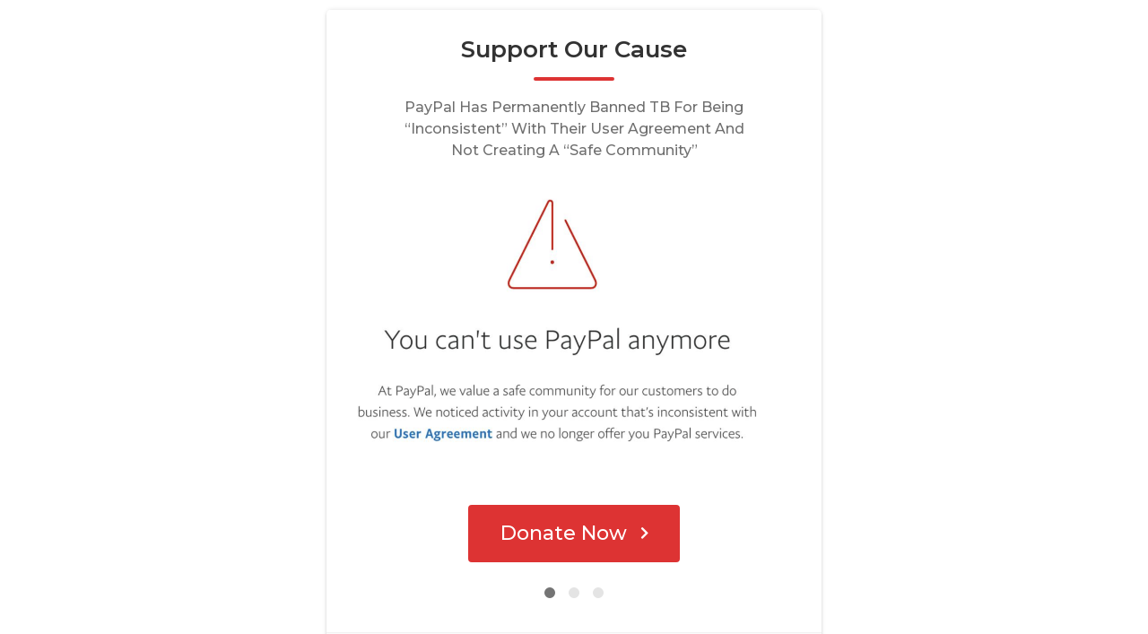

--- FILE ---
content_type: text/html; charset=UTF-8
request_url: https://turtleboysports.com/give/donation-form-2?giveDonationFormInIframe=1&replytocom=453077
body_size: 6148
content:
		<!DOCTYPE html>
		<html lang="en-US">
			<head>
				<meta charset="utf-8">
				<meta name="viewport" content="width=device-width, initial-scale=1.0">
				<title>Donation Form</title>
				<style type="text/css" media="all">
.wpautoterms-footer{background-color:#ffffff;text-align:center;}
.wpautoterms-footer a{color:#000000;font-family:Arial, sans-serif;font-size:14px;}
.wpautoterms-footer .separator{color:#cccccc;font-family:Arial, sans-serif;font-size:14px;}</style>
<link rel='stylesheet' id='give-styles-css' href='https://turtleboysports.com/wp-content/plugins/give/assets/dist/css/give.css?ver=2.10.4' type='text/css' media='all' />
<link rel='stylesheet' id='give-google-font-montserrat-css' href='https://fonts.googleapis.com/css?family=Montserrat%3A100%2C100i%2C200%2C200i%2C300%2C300i%2C400%2C400i%2C500%2C500i%2C600%2C600i%2C700%2C700i%2C800%2C800i%2C900%2C900i&#038;display=swap&#038;ver=2.10.4' type='text/css' media='all' />
<link rel='stylesheet' id='give-sequoia-template-css-css' href='https://turtleboysports.com/wp-content/plugins/give/assets/dist/css/give-sequoia-template.css?ver=2.10.4' type='text/css' media='all' />
<style id='give-sequoia-template-css-inline-css' type='text/css'>

			.seperator {
				background: #dd3333 !important;
			}
			.give-btn {
				border: 2px solid #dd3333 !important;
				background: #dd3333 !important;
			}
			.give-btn:hover {
				background: #dd3333 !important;
			}
			.give-btn:focus {
				box-shadow: 0 0 8px #dd3333;
			}
			.payment .give-gateway-option-selected:focus-within .give-gateway-option::before,
			.choose-amount .give-total-wrap .give-donation-amount:focus-within {
				border-color: #dd3333 !important;
			}
			.give-donation-level-btn {
				border: 2px solid #dd3333 !important;
			}
			.give-donation-level-btn.give-default-level {
				color: #dd3333 !important;
				background: #fff !important;
				transition: background 0.2s ease, color 0.2s ease;
			}
			.give-donation-level-btn.give-default-level:hover {
				color: #dd3333 !important; background: #fff !important;
			}
			.give-input:focus, .give-select:focus {
				border: 1px solid #dd3333 !important;
			}
			.checkmark {
				border-color: #dd3333 !important;
				color: #dd3333 !important;
			}
			input[type='radio'] + label::after {
				background: #dd3333 !important;
			}
			input[type='radio']:focus + label::before {
				border-color: #dd3333;
			}
			a {
				color: #dd3333;
			}
			.give-square-cc-fields:focus,
			.give-stripe-cc-field:focus,
			.give-stripe-single-cc-field-wrap:focus,
			form[id*="give-form"] .form-row textarea:focus,
			form[id*="give-form"] .form-row textarea.required:focus,
			form[id*="give-form"] .form-row input:focus,
			form[id*="give-form"] .form-row input.required:focus,
			#give-recurring-form .form-row textarea:focus,
			#give-recurring-form .form-row textarea.required:focus,
			#give-recurring-form .form-row input:focus,
			#give-recurring-form .form-row input.required:focus,
			form.give-form .form-row textarea:focus,
			form.give-form .form-row textarea.required:focus,
			form.give-form .form-row input:focus,
			form.give-form .form-row input.required:focus,
			.form-row select, #give-recurring-form .form-row select:focus,
			form.give-form .form-row select:focus,
			.form-row select.required:focus,
			#give-recurring-form .form-row select.required:focus,
			form.give-form .form-row select.required:focus, .give-select:focus,
			 .give-input-field-wrapper.has-focus{
				border-color: #dd3333 !important;
			}
			
			.payment [id*='give-create-account-wrap-'] label::after {
				background-image: url("data:image/svg+xml,%3Csvg width='15' height='11' viewBox='0 0 15 11' fill='none' xmlns='http://www.w3.org/2000/svg'%3E%3Cpath d='M5.73047 10.7812C6.00391 11.0547 6.46875 11.0547 6.74219 10.7812L14.7812 2.74219C15.0547 2.46875 15.0547 2.00391 14.7812 1.73047L13.7969 0.746094C13.5234 0.472656 13.0859 0.472656 12.8125 0.746094L6.25 7.30859L3.16016 4.24609C2.88672 3.97266 2.44922 3.97266 2.17578 4.24609L1.19141 5.23047C0.917969 5.50391 0.917969 5.96875 1.19141 6.24219L5.73047 10.7812Z' fill='%23dd3333'/%3E%3C/svg%3E%0A");
			}
			#give_terms_agreement:hover,
			#give_terms_agreement:focus-within,
			#give_terms_agreement.active {
				border: 1px solid #dd3333 !important;
			}
			#give_terms_agreement input[type='checkbox']:focus + label::before {
				border-color: #dd3333;
			}
			#give_terms_agreement input[type='checkbox'] + label::after {
				background-image: url("data:image/svg+xml,%3Csvg width='15' height='11' viewBox='0 0 15 11' fill='none' xmlns='http://www.w3.org/2000/svg'%3E%3Cpath d='M5.73047 10.7812C6.00391 11.0547 6.46875 11.0547 6.74219 10.7812L14.7812 2.74219C15.0547 2.46875 15.0547 2.00391 14.7812 1.73047L13.7969 0.746094C13.5234 0.472656 13.0859 0.472656 12.8125 0.746094L6.25 7.30859L3.16016 4.24609C2.88672 3.97266 2.44922 3.97266 2.17578 4.24609L1.19141 5.23047C0.917969 5.50391 0.917969 5.96875 1.19141 6.24219L5.73047 10.7812Z' fill='%23dd3333'/%3E%3C/svg%3E%0A") !important;
			}
			#give-anonymous-donation-wrap label::after {
				background-image: url("data:image/svg+xml,%3Csvg width='15' height='11' viewBox='0 0 15 11' fill='none' xmlns='http://www.w3.org/2000/svg'%3E%3Cpath d='M5.73047 10.7812C6.00391 11.0547 6.46875 11.0547 6.74219 10.7812L14.7812 2.74219C15.0547 2.46875 15.0547 2.00391 14.7812 1.73047L13.7969 0.746094C13.5234 0.472656 13.0859 0.472656 12.8125 0.746094L6.25 7.30859L3.16016 4.24609C2.88672 3.97266 2.44922 3.97266 2.17578 4.24609L1.19141 5.23047C0.917969 5.50391 0.917969 5.96875 1.19141 6.24219L5.73047 10.7812Z' fill='%23dd3333'/%3E%3C/svg%3E%0A") !important;
			}
			#give-anonymous-donation-wrap label:focus-within::before {
				border-color: #dd3333 !important;
			}
		

			.seperator {
				background: #dd3333 !important;
			}
			.give-btn {
				border: 2px solid #dd3333 !important;
				background: #dd3333 !important;
			}
			.give-btn:hover {
				background: #dd3333 !important;
			}
			.give-btn:focus {
				box-shadow: 0 0 8px #dd3333;
			}
			.payment .give-gateway-option-selected:focus-within .give-gateway-option::before,
			.choose-amount .give-total-wrap .give-donation-amount:focus-within {
				border-color: #dd3333 !important;
			}
			.give-donation-level-btn {
				border: 2px solid #dd3333 !important;
			}
			.give-donation-level-btn.give-default-level {
				color: #dd3333 !important;
				background: #fff !important;
				transition: background 0.2s ease, color 0.2s ease;
			}
			.give-donation-level-btn.give-default-level:hover {
				color: #dd3333 !important; background: #fff !important;
			}
			.give-input:focus, .give-select:focus {
				border: 1px solid #dd3333 !important;
			}
			.checkmark {
				border-color: #dd3333 !important;
				color: #dd3333 !important;
			}
			input[type='radio'] + label::after {
				background: #dd3333 !important;
			}
			input[type='radio']:focus + label::before {
				border-color: #dd3333;
			}
			a {
				color: #dd3333;
			}
			.give-square-cc-fields:focus,
			.give-stripe-cc-field:focus,
			.give-stripe-single-cc-field-wrap:focus,
			form[id*="give-form"] .form-row textarea:focus,
			form[id*="give-form"] .form-row textarea.required:focus,
			form[id*="give-form"] .form-row input:focus,
			form[id*="give-form"] .form-row input.required:focus,
			#give-recurring-form .form-row textarea:focus,
			#give-recurring-form .form-row textarea.required:focus,
			#give-recurring-form .form-row input:focus,
			#give-recurring-form .form-row input.required:focus,
			form.give-form .form-row textarea:focus,
			form.give-form .form-row textarea.required:focus,
			form.give-form .form-row input:focus,
			form.give-form .form-row input.required:focus,
			.form-row select, #give-recurring-form .form-row select:focus,
			form.give-form .form-row select:focus,
			.form-row select.required:focus,
			#give-recurring-form .form-row select.required:focus,
			form.give-form .form-row select.required:focus, .give-select:focus,
			 .give-input-field-wrapper.has-focus{
				border-color: #dd3333 !important;
			}
			
			.payment [id*='give-create-account-wrap-'] label::after {
				background-image: url("data:image/svg+xml,%3Csvg width='15' height='11' viewBox='0 0 15 11' fill='none' xmlns='http://www.w3.org/2000/svg'%3E%3Cpath d='M5.73047 10.7812C6.00391 11.0547 6.46875 11.0547 6.74219 10.7812L14.7812 2.74219C15.0547 2.46875 15.0547 2.00391 14.7812 1.73047L13.7969 0.746094C13.5234 0.472656 13.0859 0.472656 12.8125 0.746094L6.25 7.30859L3.16016 4.24609C2.88672 3.97266 2.44922 3.97266 2.17578 4.24609L1.19141 5.23047C0.917969 5.50391 0.917969 5.96875 1.19141 6.24219L5.73047 10.7812Z' fill='%23dd3333'/%3E%3C/svg%3E%0A");
			}
			#give_terms_agreement:hover,
			#give_terms_agreement:focus-within,
			#give_terms_agreement.active {
				border: 1px solid #dd3333 !important;
			}
			#give_terms_agreement input[type='checkbox']:focus + label::before {
				border-color: #dd3333;
			}
			#give_terms_agreement input[type='checkbox'] + label::after {
				background-image: url("data:image/svg+xml,%3Csvg width='15' height='11' viewBox='0 0 15 11' fill='none' xmlns='http://www.w3.org/2000/svg'%3E%3Cpath d='M5.73047 10.7812C6.00391 11.0547 6.46875 11.0547 6.74219 10.7812L14.7812 2.74219C15.0547 2.46875 15.0547 2.00391 14.7812 1.73047L13.7969 0.746094C13.5234 0.472656 13.0859 0.472656 12.8125 0.746094L6.25 7.30859L3.16016 4.24609C2.88672 3.97266 2.44922 3.97266 2.17578 4.24609L1.19141 5.23047C0.917969 5.50391 0.917969 5.96875 1.19141 6.24219L5.73047 10.7812Z' fill='%23dd3333'/%3E%3C/svg%3E%0A") !important;
			}
			#give-anonymous-donation-wrap label::after {
				background-image: url("data:image/svg+xml,%3Csvg width='15' height='11' viewBox='0 0 15 11' fill='none' xmlns='http://www.w3.org/2000/svg'%3E%3Cpath d='M5.73047 10.7812C6.00391 11.0547 6.46875 11.0547 6.74219 10.7812L14.7812 2.74219C15.0547 2.46875 15.0547 2.00391 14.7812 1.73047L13.7969 0.746094C13.5234 0.472656 13.0859 0.472656 12.8125 0.746094L6.25 7.30859L3.16016 4.24609C2.88672 3.97266 2.44922 3.97266 2.17578 4.24609L1.19141 5.23047C0.917969 5.50391 0.917969 5.96875 1.19141 6.24219L5.73047 10.7812Z' fill='%23dd3333'/%3E%3C/svg%3E%0A") !important;
			}
			#give-anonymous-donation-wrap label:focus-within::before {
				border-color: #dd3333 !important;
			}
		
</style>
<link rel='stylesheet' id='jetpack_css-css' href='https://turtleboysports.com/wp-content/plugins/jetpack/css/jetpack.css?ver=9.7.2' type='text/css' media='all' />
<link rel='stylesheet' id='luke-shortcodes-style-css' href='https://turtleboysports.com/wp-content/plugins/luke-shortcodes//src/shortcodes.css?ver=1.0' type='text/css' media='all' />
<link rel='stylesheet' id='owl-style-css' href='https://turtleboysports.com/wp-content/plugins/luke-slider/src/owl.carousel.css?ver=1.0' type='text/css' media='all' />
<link rel='stylesheet' id='owl-theme-style-css' href='https://turtleboysports.com/wp-content/plugins/luke-slider/src/owl.theme.css?ver=1.0' type='text/css' media='all' />
<script type="text/javascript" id="give-stripe-js-js-extra">
/* <![CDATA[ */
var give_stripe_vars = {"zero_based_currency":"","zero_based_currencies_list":["JPY","KRW","CLP","ISK","BIF","DJF","GNF","KHR","KPW","LAK","LKR","MGA","MZN","VUV"],"sitename":"","checkoutBtnTitle":"Donate","publishable_key":"pk_live_SMtnnvlq4TpJelMdklNha8iD","checkout_image":"","checkout_address":"","checkout_processing_text":"Donation Processing...","give_version":"2.10.4","cc_fields_format":"multi","card_number_placeholder_text":"Card Number","card_cvc_placeholder_text":"CVC","donate_button_text":"Donate Now","element_font_styles":{"cssSrc":"https:\/\/fonts.googleapis.com\/css2?family=Montserrat&display=swap"},"element_base_styles":{"fontFamily":"Montserrat","color":"#8d8e8e","fontWeight":400,"fontSize":"14px","::placeholder":{"color":"#8d8e8e"},":-webkit-autofill":{"color":"#e39f48"}},"element_complete_styles":{},"element_empty_styles":{},"element_invalid_styles":{},"float_labels":"","base_country":"US","preferred_locale":"en"};
var give_stripe_vars = {"zero_based_currency":"","zero_based_currencies_list":["JPY","KRW","CLP","ISK","BIF","DJF","GNF","KHR","KPW","LAK","LKR","MGA","MZN","VUV"],"sitename":"","checkoutBtnTitle":"Donate","publishable_key":"pk_live_SMtnnvlq4TpJelMdklNha8iD","checkout_image":"","checkout_address":"","checkout_processing_text":"Donation Processing...","give_version":"2.10.4","cc_fields_format":"multi","card_number_placeholder_text":"Card Number","card_cvc_placeholder_text":"CVC","donate_button_text":"Donate Now","element_font_styles":{"cssSrc":"https:\/\/fonts.googleapis.com\/css2?family=Montserrat&display=swap"},"element_base_styles":{"fontFamily":"Montserrat","color":"#8d8e8e","fontWeight":400,"fontSize":"14px","::placeholder":{"color":"#8d8e8e"},":-webkit-autofill":{"color":"#e39f48"}},"element_complete_styles":{},"element_empty_styles":{},"element_invalid_styles":{},"float_labels":"","base_country":"US","preferred_locale":"en"};
/* ]]> */
</script>
<script type="text/javascript" src="https://js.stripe.com/v3/?ver=2.10.4" id="give-stripe-js-js"></script>
<script type="text/javascript" src="https://turtleboysports.com/wp-content/plugins/give/assets/dist/js/give-stripe.js?ver=2.10.4" id="give-stripe-onpage-js-js"></script>
<script type="text/javascript" src="https://turtleboysports.com/wp-includes/js/jquery/jquery.min.js?ver=3.7.1" id="jquery-core-js"></script>
<script type="text/javascript" src="https://turtleboysports.com/wp-includes/js/jquery/jquery-migrate.min.js?ver=3.4.1" id="jquery-migrate-js"></script>
<script type="text/javascript" src="https://turtleboysports.com/wp-content/plugins/give/assets/dist/js/babel-polyfill.js?ver=2.10.4" id="babel-polyfill-js"></script>
<script type="text/javascript" id="give-js-extra">
/* <![CDATA[ */
var give_global_vars = {"ajaxurl":"https:\/\/turtleboysports.com\/wp-admin\/admin-ajax.php","checkout_nonce":"e88a57574c","currency":"USD","currency_sign":"$","currency_pos":"before","thousands_separator":",","decimal_separator":".","no_gateway":"Please select a payment method.","bad_minimum":"The minimum custom donation amount for this form is","bad_maximum":"The maximum custom donation amount for this form is","general_loading":"Loading...","purchase_loading":"Please Wait...","textForOverlayScreen":"<h3>Processing...<\/h3><p>This will only take a second!<\/p>","number_decimals":"0","is_test_mode":"","give_version":"2.10.4","magnific_options":{"main_class":"give-modal","close_on_bg_click":false},"form_translation":{"payment-mode":"Please select payment mode.","give_first":"Please enter your first name.","give_email":"Please enter a valid email address.","give_user_login":"Invalid email address or username.","give_user_pass":"Enter a password.","give_user_pass_confirm":"Enter the password confirmation.","give_agree_to_terms":"You must agree to the terms and conditions."},"confirm_email_sent_message":"Please check your email and click on the link to access your complete donation history.","ajax_vars":{"ajaxurl":"https:\/\/turtleboysports.com\/wp-admin\/admin-ajax.php","ajaxNonce":"0427613cd8","loading":"Loading","select_option":"Please select an option","default_gateway":"stripe","permalinks":"1","number_decimals":0},"cookie_hash":"45c0d593891b1f5ff499518399907ff4","session_nonce_cookie_name":"wp-give_session_reset_nonce_45c0d593891b1f5ff499518399907ff4","session_cookie_name":"wp-give_session_45c0d593891b1f5ff499518399907ff4","delete_session_nonce_cookie":"0"};
var giveApiSettings = {"root":"https:\/\/turtleboysports.com\/wp-json\/give-api\/v2\/","rest_base":"give-api\/v2"};
var give_global_vars = {"ajaxurl":"https:\/\/turtleboysports.com\/wp-admin\/admin-ajax.php","checkout_nonce":"e88a57574c","currency":"USD","currency_sign":"$","currency_pos":"before","thousands_separator":",","decimal_separator":".","no_gateway":"Please select a payment method.","bad_minimum":"The minimum custom donation amount for this form is","bad_maximum":"The maximum custom donation amount for this form is","general_loading":"Loading...","purchase_loading":"Please Wait...","textForOverlayScreen":"<h3>Processing...<\/h3><p>This will only take a second!<\/p>","number_decimals":"0","is_test_mode":"","give_version":"2.10.4","magnific_options":{"main_class":"give-modal","close_on_bg_click":false},"form_translation":{"payment-mode":"Please select payment mode.","give_first":"Please enter your first name.","give_email":"Please enter a valid email address.","give_user_login":"Invalid email address or username.","give_user_pass":"Enter a password.","give_user_pass_confirm":"Enter the password confirmation.","give_agree_to_terms":"You must agree to the terms and conditions."},"confirm_email_sent_message":"Please check your email and click on the link to access your complete donation history.","ajax_vars":{"ajaxurl":"https:\/\/turtleboysports.com\/wp-admin\/admin-ajax.php","ajaxNonce":"0427613cd8","loading":"Loading","select_option":"Please select an option","default_gateway":"stripe","permalinks":"1","number_decimals":0},"cookie_hash":"45c0d593891b1f5ff499518399907ff4","session_nonce_cookie_name":"wp-give_session_reset_nonce_45c0d593891b1f5ff499518399907ff4","session_cookie_name":"wp-give_session_45c0d593891b1f5ff499518399907ff4","delete_session_nonce_cookie":"0"};
var giveApiSettings = {"root":"https:\/\/turtleboysports.com\/wp-json\/give-api\/v2\/","rest_base":"give-api\/v2"};
/* ]]> */
</script>
<script type="text/javascript" src="https://turtleboysports.com/wp-content/plugins/give/assets/dist/js/give.js?ver=2.10.4" id="give-js"></script>
<script type="text/javascript" src="https://turtleboysports.com/wp-content/plugins/luke-slider/src/owl.carousel.min.js?ver=1.0" id="owl-scripts-js"></script>
<script type="text/javascript" src="https://turtleboysports.com/wp-content/plugins/luke-slider/src/owl.script.js?ver=1.0" id="home-slider-script-js"></script>
<meta name='robots' content='noindex,nofollow'/>
			</head>
			<body class="give-form-templates">
					<div id="give-form-177001-wrap" class="give-form-wrap give-embed-form give-viewing-form-in-iframe">
		
<div class="give-form-navigator">
	<button class="back-btn"><i class="fas fa-chevron-left"></i></button>
	<p class="title"></p>
</div>
			<form id="give-form-177001-1" class="give-form give-form-177001 give-form-type-multi" action="https://turtleboysports.com/?payment-mode=stripe" data-id="177001-1" data-currency_symbol="&#36;" data-currency_code="USD" data-currency_position="before" data-thousands_separator="," data-decimal_separator="." data-number_decimals="0" data-publishable-key="pk_live_SMtnnvlq4TpJelMdklNha8iD" data-account="acct_1BDdpsG9eKvG7juu" method="post">
				<!-- The following field is for robots only, invisible to humans: -->
				<span class="give-hidden" style="display: none !important;">
					<label for="give-form-honeypot-177001"></label>
					<input id="give-form-honeypot-177001" type="text" name="give-honeypot"
						   class="give-honeypot give-hidden"/>
				</span>

					<input type="hidden" name="give-form-id-prefix" value="177001-1"/>
	<input type="hidden" name="give-form-id" value="177001"/>
	<input type="hidden" name="give-form-title" value="Donation Form"/>
	<input type="hidden" name="give-current-url" value="https://turtleboysports.com/"/>
	<input type="hidden" name="give-form-url" value="https://turtleboysports.com/"/>
			<input type="hidden" name="give-form-minimum"
			   value="1"/>
		<input type="hidden" name="give-form-maximum"
			   value="1000000"/>
		<input type="hidden"  name="give-form-hash" value="9cc1fdebaa" data-time="1768987456" data-nonce-life="86400" data-donor-session="0"/><input type="hidden" name="give-price-id" value="3"/>
<div class="give-section introduction">
	<h2 class="headline">
		Support Our Cause	</h2>
			<div class="seperator"></div>
		<p class="description">
			PayPal Has Permanently Banned TB For Being “Inconsistent” With Their User Agreement And Not Creating A “Safe Community”		</p>
				<div class="image">
			<img src="https://tbdailynews.com/wp-content/uploads/2020/12/Screen-Shot-2020-12-01-at-11.51.48-AM-e1606841573700.png" />
		</div>
	
	<button class="give-btn advance-btn">Donate Now<i class="fas fa-chevron-right"></i></button></div><div class="give-section choose-amount"><p class="content">How much would you like to donate? All donations go directly to making a difference for our cause. </p>		<div class="give-total-wrap">
			<div class="give-donation-amount form-row-wide">
				<span class="give-currency-symbol give-currency-position-before">&#36;</span>				<label class="give-hidden" for="give-amount">Donation Amount:</label>
				<input class="give-text-input give-amount-top" id="give-amount" name="give-amount" type="tel"
					   placeholder="" value="100" autocomplete="off">
							</div>
		</div>
		<ul id="give-donation-level-button-wrap" class="give-donation-levels-wrap give-list-inline"><li><button type="button" data-price-id="0" class="give-donation-level-btn give-btn give-btn-level-0 " value="10" data-default="0">&#36;10</button></li><li><button type="button" data-price-id="1" class="give-donation-level-btn give-btn give-btn-level-1 " value="25" data-default="0">&#36;25</button></li><li><button type="button" data-price-id="2" class="give-donation-level-btn give-btn give-btn-level-2 " value="50" data-default="0">&#36;50</button></li><li><button type="button" data-price-id="3" class="give-donation-level-btn give-btn give-btn-level-3 give-default-level" value="100" data-default="1">&#36;100</button></li><li><button type="button" data-price-id="5" class="give-donation-level-btn give-btn give-btn-level-5 " value="250" data-default="0">&#36;250</button></li><li><button type="button" data-price-id="custom" class="give-donation-level-btn give-btn give-btn-level-custom" value="custom">Custom Amount</button></li></ul><input id="give-stripe-payment-method-177001-1" type="hidden" name="give_stripe_payment_method" value=""><button class="give-btn advance-btn">Continue<i class="fas fa-chevron-right"></i></button></div><div class="give-section payment"><div class="heading">Who's giving today?</div><div class="subheading">We’ll never share this information with anyone.</div>	<fieldset id="give_checkout_user_info" class="">
		<legend>
			Personal Info		</legend>

		
		<p id="give-first-name-wrap" class="form-row form-row-first form-row-responsive">
			<label class="give-label" for="give-first">
				First Name									<span class="give-required-indicator">*</span>
								<span class="give-tooltip hint--top hint--medium hint--bounce" aria-label="First Name is used to personalize your donation record." rel="tooltip"><i class="give-icon give-icon-question"></i></span>			</label>
			<input
				class="give-input required"
				type="text"
				name="give_first"
				autocomplete="given-name"
				placeholder="First Name"
				id="give-first"
				value=""
				 required aria-required="true" 			/>
		</p>

		<p id="give-last-name-wrap" class="form-row form-row-last form-row-responsive">
			<label class="give-label" for="give-last">
				Last Name								<span class="give-tooltip hint--top hint--medium hint--bounce" aria-label="Last Name is used to personalize your donation record." rel="tooltip"><i class="give-icon give-icon-question"></i></span>			</label>

			<input
				class="give-input"
				type="text"
				name="give_last"
				autocomplete="family-name"
				id="give-last"
				placeholder="Last Name"
				value=""
							/>
		</p>

		
				<p id="give-email-wrap" class="form-row form-row-wide">
			<label class="give-label" for="give-email">
				Email Address									<span class="give-required-indicator">*</span>
								<span class="give-tooltip hint--top hint--medium hint--bounce" aria-label="We will send the donation receipt to this address." rel="tooltip"><i class="give-icon give-icon-question"></i></span>			</label>
			<input
				class="give-input required"
				type="email"
				name="give_email"
				autocomplete="email"
				placeholder="Email Address"
				id="give-email"
				value=""
				 required aria-required="true" 			/>

		</p>

		
					</fieldset>
	
	<fieldset id="give-payment-mode-select"
		style="display: none;"	>
				<legend
			class="give-payment-mode-label">Select Payment Method			<span class="give-loading-text"><span
					class="give-loading-animation"></span>
			</span>
		</legend>

		<div id="give-payment-mode-wrap">
						<ul id="give-gateway-radio-list">
										<li class="give-gateway-option-selected">
							<input type="radio" name="payment-mode" class="give-gateway"
								   id="give-gateway-stripe-177001-1"
								   value="stripe" checked='checked'>

														<label for="give-gateway-stripe-177001-1"
								   class="give-gateway-option"
								   id="give-gateway-option-stripe"> Donate with Credit Card</label>
						</li>
									</ul>
					</div>
			</fieldset>

	
	<div id="give_purchase_form_wrap">

		
			<fieldset id="give_cc_fields" class="give-do-validate">
				<legend>
					Credit Card Info				</legend>

									<div id="give_secure_site_wrapper">
						<span class="give-icon padlock"></span>
						<span>
					This is a secure SSL encrypted payment.				</span>
					</div>
								<div id="give-card-number-wrap-177001-1" class="form-row form-row-two-thirds form-row-responsive give-stripe-cc-field-wrap">
				<div>
					<label for="give-card-number-field-177001-1" class="give-label">
						Card Number						<span class="give-required-indicator">*</span>
						<span class="give-tooltip give-icon give-icon-question"
							  data-tooltip="The (typically) 16 digits on the front of your credit card."></span>
						<span class="card-type"></span>
					</label>
					<div id="give-card-number-field-177001-1" class="input empty give-stripe-cc-field give-stripe-card-number-field"></div>
				</div>
			</div>

			<div id="give-card-cvc-wrap-177001-1" class="form-row form-row-one-third form-row-responsive give-stripe-cc-field-wrap">
				<div>
					<label for="give-card-cvc-field-177001-1" class="give-label">
						CVC						<span class="give-required-indicator">*</span>
						<span class="give-tooltip give-icon give-icon-question"
							  data-tooltip="The 3 digit (back) or 4 digit (front) value on your card."></span>
					</label>
					<div id="give-card-cvc-field-177001-1" class="input empty give-stripe-cc-field give-stripe-card-cvc-field"></div>
				</div>
			</div>

			<div id="give-card-name-wrap-177001-1" class="form-row form-row-two-thirds form-row-responsive">
				<label for="give-card-name-field-177001-1" class="give-label">
					Cardholder Name					<span class="give-required-indicator">*</span>
					<span class="give-tooltip give-icon give-icon-question"
						  data-tooltip="The name of the credit card account holder."></span>
				</label>
				<input
					type="text"
					autocomplete="off"
					id="give-card-name-field-177001-1"
					name="card_name"
					class="card-name give-input required"
					placeholder="Cardholder Name"
				/>
			</div>

			
			<div id="give-card-expiration-wrap-177001-1" class="card-expiration form-row form-row-one-third form-row-responsive give-stripe-cc-field-wrap">
				<div>
					<label for="give-card-expiration-field-177001-1" class="give-label">
						Expiration						<span class="give-required-indicator">*</span>
						<span class="give-tooltip give-icon give-icon-question"
							  data-tooltip="The date your credit card expires, typically on the front of the card."></span>
					</label>

					<div id="give-card-expiration-field-177001-1" class="input empty give-stripe-cc-field give-stripe-card-expiration-field"></div>
				</div>
			</div>
						</fieldset>
			<div id="give-stripe-payment-errors-177001-1"></div>	<fieldset id="give_purchase_submit" class="give-donation-submit">
			<p id="give-final-total-wrap" class="form-wrap ">
				<span class="give-donation-total-label">
			Donation Total:		</span>
		<span class="give-final-total-amount"
			  data-total="100">
			&#36;100		</span>
			</p>
		<input type="hidden" name="give_action" value="purchase"/>
	<input type="hidden" name="give-gateway" value="stripe"/>
	<input type="hidden" name="give_embed_form" value="1">	<div class="give-submit-button-wrap give-clearfix">
		<input type="submit" class="give-submit give-btn" id="give-purchase-button" name="give-purchase"
			   value="Donate Now" data-before-validation-label="Donate Now"/>
		<span class="give-loading-animation"></span>
	</div>
	</div>	</fieldset>
	
	</div>

				</form>

			
<div class="form-footer">
	<div class="navigator-tracker">
		<button class="step-tracker current" data-step="0"></button>
		<button class="step-tracker" data-step="1"></button>
		<button class="step-tracker" data-step="2"></button>
	</div>
	<div class="secure-notice">
			<i class="fas fa-lock"></i>
		Secure Donation		</div>
</div>

	</div><!--end #give-form-177001-->
	<script type="text/javascript" id="give-sequoia-template-js-js-extra">
/* <![CDATA[ */
var sequoiaTemplateOptions = {"introduction":{"enabled":"enabled","headline":"Support Our Cause","description":"PayPal Has Permanently Banned TB For Being \u201cInconsistent\u201d With Their User Agreement And Not Creating A \u201cSafe Community\u201d","image":"https:\/\/tbdailynews.com\/wp-content\/uploads\/2020\/12\/Screen-Shot-2020-12-01-at-11.51.48-AM-e1606841573700.png","primary_color":"#dd3333","donate_label":"Donate Now"},"payment_amount":{"header_label":"Choose Amount","content":"How much would you like to donate? All donations go directly to making a difference for our cause. ","next_label":"Continue"},"payment_information":{"header_label":"Add Your Information","headline":"Who's giving today?","description":"We\u2019ll never share this information with anyone.","checkout_label":"Donate Now"},"thank-you":{"image":"","headline":"A great big thank you!","description":"{name}, your contribution means a lot and will be put to good use making a difference. We\u2019ve sent your donation receipt to {donor_email}. ","sharing":"enabled","sharing_instruction":"Help us out by sharing with friends and followers that you supported the cause!","twitter_message":"I just gave to this cause. Who's next?"}};
var sequoiaTemplateL10n = {"optionalLabel":"\u00a0(optional)"};
var sequoiaTemplateOptions = {"introduction":{"enabled":"enabled","headline":"Support Our Cause","description":"PayPal Has Permanently Banned TB For Being \u201cInconsistent\u201d With Their User Agreement And Not Creating A \u201cSafe Community\u201d","image":"https:\/\/tbdailynews.com\/wp-content\/uploads\/2020\/12\/Screen-Shot-2020-12-01-at-11.51.48-AM-e1606841573700.png","primary_color":"#dd3333","donate_label":"Donate Now"},"payment_amount":{"header_label":"Choose Amount","content":"How much would you like to donate? All donations go directly to making a difference for our cause. ","next_label":"Continue"},"payment_information":{"header_label":"Add Your Information","headline":"Who's giving today?","description":"We\u2019ll never share this information with anyone.","checkout_label":"Donate Now"},"thank-you":{"image":"","headline":"A great big thank you!","description":"{name}, your contribution means a lot and will be put to good use making a difference. We\u2019ve sent your donation receipt to {donor_email}. ","sharing":"enabled","sharing_instruction":"Help us out by sharing with friends and followers that you supported the cause!","twitter_message":"I just gave to this cause. Who's next?"}};
var sequoiaTemplateL10n = {"optionalLabel":"\u00a0(optional)"};
/* ]]> */
</script>
<script type="text/javascript" src="https://turtleboysports.com/wp-content/plugins/give/assets/dist/js/give-sequoia-template.js?ver=2.10.4" id="give-sequoia-template-js-js"></script>
			<script>(function(){function c(){var b=a.contentDocument||a.contentWindow.document;if(b){var d=b.createElement('script');d.innerHTML="window.__CF$cv$params={r:'9c15c1f3abf7c235',t:'MTc2ODk4NzQ1Ni4wMDAwMDA='};var a=document.createElement('script');a.nonce='';a.src='/cdn-cgi/challenge-platform/scripts/jsd/main.js';document.getElementsByTagName('head')[0].appendChild(a);";b.getElementsByTagName('head')[0].appendChild(d)}}if(document.body){var a=document.createElement('iframe');a.height=1;a.width=1;a.style.position='absolute';a.style.top=0;a.style.left=0;a.style.border='none';a.style.visibility='hidden';document.body.appendChild(a);if('loading'!==document.readyState)c();else if(window.addEventListener)document.addEventListener('DOMContentLoaded',c);else{var e=document.onreadystatechange||function(){};document.onreadystatechange=function(b){e(b);'loading'!==document.readyState&&(document.onreadystatechange=e,c())}}}})();</script></body>
		</html>
		

--- FILE ---
content_type: text/css
request_url: https://turtleboysports.com/wp-content/plugins/luke-shortcodes//src/shortcodes.css?ver=1.0
body_size: -219
content:
/* Hello stranger, you won't find any CSS here. This plugin works exlusivelly with Nightly.
* 
*
*/

--- FILE ---
content_type: text/css
request_url: https://turtleboysports.com/wp-content/plugins/luke-slider/src/owl.theme.css?ver=1.0
body_size: 343
content:
/*
* 	Owl Carousel Owl Demo Theme 
*	v1.3.3
*/

.owl-theme .owl-controls{
	text-align: center;
}

#bar{
  width: 0%;
  max-width: 100%;
  height: 1px;
  background: #fff;
  margin-top: -1px;
  position: relative;
  top: 0px;
  z-index: 100;
}

#progressBar{
  width: 100%;
  background: none;
  height: 0;
}

/* Styling Next and Prev buttons */

.owl-theme .owl-controls .owl-buttons div{
	color: #fff;
	display: inline-block;
	zoom: 1;
	*display: inline;/*IE7 life-saver */
	filter: Alpha(Opacity=50);/*IE7 fix*/
	opacity: 0.5;
}
/* Clickable class fix problem with hover on touch devices */
/* Use it for non-touch hover action */
.owl-theme .owl-controls.clickable .owl-buttons div:hover{
	filter: Alpha(Opacity=100);/*IE7 fix*/
	opacity: 1;
	text-decoration: none;
}

.owl-nav-left {
    font-size: 48px;
    left: 24px;
    position: absolute;
    top: 38%;
    left: 12px;
    vertical-align: middle;
}

.owl-nav-right {
    position: absolute;
    top: 38%;
    font-size: 48px;
    right: 12px;
}

/* Styling Pagination*/

.owl-theme .owl-controls {
	text-align: center;
}

.owl-theme .owl-controls .owl-page {
	display: inline-block;
	zoom: 1;
	*display: inline;/*IE7 life-saver */
}

.owl-theme .owl-controls .owl-page span {
	display: block;
	width: 8px;
	height: 8px;
	margin: 0 2px;
	-webkit-border-radius: 20px;
	-moz-border-radius: 20px;
	border-radius: 20px;
	background: #d2d6db;
}

.owl-theme .owl-controls.clickable .owl-page:hover span{
	background: #92969b;
}

.owl-theme .owl-controls .owl-page.active span {
	background: #eee;
}

/* If PaginationNumbers is true */

.owl-theme .owl-controls .owl-page span.owl-numbers{
	height: auto;
	width: auto;
	color: #FFF;
	padding: 2px 10px;
	font-size: 12px;
	-webkit-border-radius: 30px;
	-moz-border-radius: 30px;
	border-radius: 30px;
}

/* preloading images */
.owl-item.loading{
	min-height: 150px;
	background: url(../images/owl.loader.gif) no-repeat center center
}

--- FILE ---
content_type: application/javascript
request_url: https://turtleboysports.com/wp-content/plugins/luke-slider/src/owl.script.js?ver=1.0
body_size: -191
content:
jQuery(document).ready(function($) {
	jQuery("#main-home-slider").owlCarousel({   
      
      slideSpeed : 700,
      paginationSpeed : 700,
      rewindSpeed : 1500,
      singleItem : true,
      pagination : false,
      lazyLoad : true,
      autoPlay : 10000,
      stopOnHover : true,
      navigation: false
   });  

});


--- FILE ---
content_type: application/javascript; charset=UTF-8
request_url: https://turtleboysports.com/cdn-cgi/challenge-platform/scripts/jsd/main.js
body_size: 9384
content:
window._cf_chl_opt={AKGCx8:'b'};~function(X6,zy,zp,zD,zl,zb,zh,zJ,X0,X1){X6=V,function(B,z,Xl,X5,X,I){for(Xl={B:476,z:538,X:438,I:614,K:546,v:490,m:683,N:496},X5=V,X=B();!![];)try{if(I=parseInt(X5(Xl.B))/1+-parseInt(X5(Xl.z))/2+-parseInt(X5(Xl.X))/3+-parseInt(X5(Xl.I))/4*(-parseInt(X5(Xl.K))/5)+parseInt(X5(Xl.v))/6+-parseInt(X5(Xl.m))/7+-parseInt(X5(Xl.N))/8,I===z)break;else X.push(X.shift())}catch(K){X.push(X.shift())}}(x,703624),zy=this||self,zp=zy[X6(558)],zD=function(IF,IG,IL,IT,Ic,IS,IN,X7,z,X,I,K){return IF={B:471,z:644,X:441,I:669,K:677},IG={B:488,z:649,X:468,I:584,K:658,v:503,m:455,N:649,S:565,o:461,d:649,c:629,k:488,A:590,g:507,U:622,T:666,L:452,G:481,F:649,R:516,H:627,Y:590,Q:453,i:452,C:565,a:508,y:559,D:621,l:649,e:675,s:515,P:444,f:444,M:451},IL={B:675,z:478,X:441,I:504,K:580,v:648,m:603,N:459,S:666,o:603,d:454,c:685,k:666,A:511,g:685,U:666,T:511,L:595,G:464,F:666,R:649},IT={B:675,z:466,X:603,I:459,K:580},Ic={B:487},IS={B:689,z:526,X:580,I:444,K:567,v:688,m:652,N:567,S:443,o:567,d:693,c:693,k:603,A:526,g:666,U:487,T:477,L:613,G:501,F:694,R:456,H:475,Y:585,Q:474,i:594,C:526,a:649,y:563,D:522,l:526,e:506,s:666,P:505,f:688,M:652,j:687,Z:666,n:494,b:516,O:504,h:666,J:487,W:666,E:603,x0:537,x1:549,x2:504,x3:508,x4:451,x5:649,x6:507,x7:487,x8:508,x9:507,xx:666,xV:666,xw:565,xB:559},IN={B:503},X7=X6,z={'wOaej':function(m,N){return m<N},'Bddxv':function(m,N){return m(N)},'osRct':X7(IF.B),'bnJhc':function(m,N){return N|m},'hBuTO':function(m,N){return N&m},'eVDJD':X7(IF.z),'yOryF':function(m,N){return m<N},'tvZpb':function(m,N){return m<<N},'WRIdb':function(m,N){return m&N},'CSgQL':function(m,N){return N!==m},'EKgtn':function(m,N){return m>N},'cxcfJ':function(m,N){return m>N},'Megxv':function(m,N){return N&m},'ceouD':function(m,N){return N==m},'tuNpP':function(m,N){return m<<N},'UOcDU':function(m,N){return N&m},'IxTgQ':function(m,N){return m-N},'SeWIF':function(m,N){return N==m},'ikiot':function(m,N){return m<N},'JnUlA':function(m,N){return m(N)},'gbgCq':function(m,N){return m===N},'MIrSx':X7(IF.X),'jnpcB':function(m,N){return m(N)},'BFZze':function(m,N){return N!=m},'kuAsm':function(m,N){return m&N},'bIRNA':function(m,N){return N==m},'qFeTT':function(m,N){return m*N},'sVFjk':function(m,N){return m<N},'lkBba':function(m,N){return m==N},'pRQoU':function(m,N){return m*N},'HfXSU':function(m,N){return m(N)},'ZCSib':function(m,N){return m&N},'THRrR':function(m,N){return N*m},'IZtJo':function(m,N){return m(N)},'dQMjT':function(m,N){return m-N},'civfi':function(m,N){return N==m},'uWJXO':function(m,N){return m+N}},X=String[X7(IF.I)],I={'h':function(m,Iv){return Iv={B:633,z:444},m==null?'':I.g(m,6,function(N,X8){return X8=V,X8(Iv.B)[X8(Iv.z)](N)})},'g':function(N,S,o,Xx,A,U,T,L,G,F,R,H,Y,Q,i,C,y,D,s,M,j,Z,O){if(Xx=X7,A={'Xosqn':function(P,M,X9){return X9=V,z[X9(IN.B)](P,M)},'joBXf':Xx(IS.B)},null==N)return'';for(T={},L={},G='',F=2,R=3,H=2,Y=[],Q=0,i=0,C=0;z[Xx(IS.z)](C,N[Xx(IS.X)]);C+=1)if(y=N[Xx(IS.I)](C),Object[Xx(IS.K)][Xx(IS.v)][Xx(IS.m)](T,y)||(T[y]=R++,L[y]=!0),D=G+y,Object[Xx(IS.N)][Xx(IS.v)][Xx(IS.m)](T,D))G=D;else if(Xx(IS.S)===Xx(IS.S)){if(Object[Xx(IS.o)][Xx(IS.v)][Xx(IS.m)](L,G)){if(z[Xx(IS.d)]===z[Xx(IS.c)]){if(256>G[Xx(IS.k)](0)){for(U=0;z[Xx(IS.A)](U,H);Q<<=1,i==S-1?(i=0,Y[Xx(IS.g)](o(Q)),Q=0):i++,U++);for(s=G[Xx(IS.k)](0),U=0;8>U;Q=z[Xx(IS.U)](Q<<1.75,z[Xx(IS.T)](s,1)),S-1==i?(i=0,Y[Xx(IS.g)](o(Q)),Q=0):i++,s>>=1,U++);}else if(Xx(IS.L)!==z[Xx(IS.G)]){for(s=1,U=0;z[Xx(IS.F)](U,H);Q=z[Xx(IS.U)](z[Xx(IS.R)](Q,1),s),i==S-1?(i=0,Y[Xx(IS.g)](o(Q)),Q=0):i++,s=0,U++);for(s=G[Xx(IS.k)](0),U=0;16>U;Q=Q<<1.74|s&1.71,S-1==i?(i=0,Y[Xx(IS.g)](o(Q)),Q=0):i++,s>>=1,U++);}else for(M=Xx(IS.H)[Xx(IS.Y)]('|'),j=0;!![];){switch(M[j++]){case'0':Z=z[Xx(IS.Q)];continue;case'1':return O;case'2':if(!Z)return null;continue;case'3':O=Z.i;continue;case'4':if(typeof O!==Xx(IS.i)||z[Xx(IS.C)](O,30))return null;continue}break}F--,F==0&&(F=Math[Xx(IS.a)](2,H),H++),delete L[G]}else A[Xx(IS.y)](z,A[Xx(IS.D)])}else for(s=T[G],U=0;z[Xx(IS.l)](U,H);Q=z[Xx(IS.U)](Q<<1.59,z[Xx(IS.e)](s,1)),S-1==i?(i=0,Y[Xx(IS.s)](o(Q)),Q=0):i++,s>>=1,U++);G=(F--,0==F&&(F=Math[Xx(IS.a)](2,H),H++),T[D]=R++,String(y))}else return null;if(z[Xx(IS.P)]('',G)){if(Object[Xx(IS.N)][Xx(IS.f)][Xx(IS.M)](L,G)){if(z[Xx(IS.j)](256,G[Xx(IS.k)](0))){for(U=0;U<H;Q<<=1,i==S-1?(i=0,Y[Xx(IS.Z)](o(Q)),Q=0):i++,U++);for(s=G[Xx(IS.k)](0),U=0;z[Xx(IS.n)](8,U);Q=Q<<1.78|z[Xx(IS.b)](s,1),z[Xx(IS.O)](i,S-1)?(i=0,Y[Xx(IS.h)](o(Q)),Q=0):i++,s>>=1,U++);}else{for(s=1,U=0;U<H;Q=z[Xx(IS.J)](Q<<1.69,s),S-1==i?(i=0,Y[Xx(IS.W)](o(Q)),Q=0):i++,s=0,U++);for(s=G[Xx(IS.E)](0),U=0;16>U;Q=z[Xx(IS.J)](z[Xx(IS.x0)](Q,1),z[Xx(IS.x1)](s,1)),z[Xx(IS.x2)](i,z[Xx(IS.x3)](S,1))?(i=0,Y[Xx(IS.W)](o(Q)),Q=0):i++,s>>=1,U++);}F--,z[Xx(IS.x4)](0,F)&&(F=Math[Xx(IS.x5)](2,H),H++),delete L[G]}else for(s=T[G],U=0;z[Xx(IS.x6)](U,H);Q=z[Xx(IS.x7)](Q<<1,s&1.92),i==z[Xx(IS.x8)](S,1)?(i=0,Y[Xx(IS.g)](o(Q)),Q=0):i++,s>>=1,U++);F--,0==F&&H++}for(s=2,U=0;z[Xx(IS.x9)](U,H);Q=Q<<1|1&s,i==z[Xx(IS.x3)](S,1)?(i=0,Y[Xx(IS.xx)](o(Q)),Q=0):i++,s>>=1,U++);for(;;)if(Q<<=1,i==z[Xx(IS.x3)](S,1)){Y[Xx(IS.xV)](z[Xx(IS.xw)](o,Q));break}else i++;return Y[Xx(IS.xB)]('')},'j':function(m,Ig,XB,N,o){if(Ig={B:508},XB=X7,N={'kORhu':function(S,o){return S==o},'HORsU':function(S,o){return S>o},'llWPz':function(S,o,XV){return XV=V,z[XV(Ic.B)](S,o)},'XvlTt':function(S,o){return S==o},'njecD':function(S,o){return S(o)},'jgfNo':function(S,o){return S&o},'mTzEr':function(S,o,Xw){return Xw=V,z[Xw(Ig.B)](S,o)}},z[XB(IL.B)](z[XB(IL.z)],XB(IL.X)))return m==null?'':z[XB(IL.I)]('',m)?null:I.i(m[XB(IL.K)],32768,function(S,Xz,IU){return(Xz=XB,z[Xz(IT.B)](Xz(IT.z),Xz(IT.z)))?m[Xz(IT.X)](S):(IU={B:603},X==null?'':N[Xz(IT.I)]('',m)?null:N.i(S[Xz(IT.K)],32768,function(k,XX){return XX=Xz,d[XX(IU.B)](k)}))});else{if(N[XB(IL.v)](256,xN[XB(IL.m)](0))){for(Vo=0;Vd<Vc;VA<<=1,N[XB(IL.N)](Vq,Vg-1)?(VU=0,VT[XB(IL.S)](VL(VG)),VF=0):VR++,Vk++);for(o=VH[XB(IL.o)](0),VY=0;8>Vt;Vi=N[XB(IL.d)](VC<<1,o&1),N[XB(IL.c)](Va,Vy-1)?(Vp=0,VD[XB(IL.k)](N[XB(IL.A)](Vl,Ve)),Vr=0):Vs++,o>>=1,VQ++);}else{for(o=1,VP=0;Vf<VM;VZ=o|Vn<<1.35,N[XB(IL.g)](Vb,VO-1)?(Vh=0,VJ[XB(IL.U)](N[XB(IL.T)](VW,VE)),Vu=0):w0++,o=0,Vj++);for(o=w1[XB(IL.m)](0),w2=0;16>w3;w5=w6<<1.53|N[XB(IL.L)](o,1),w7==N[XB(IL.G)](w8,1)?(w9=0,wx[XB(IL.F)](wV(ww)),wB=0):wz++,o>>=1,w4++);}Vz--,VX==0&&(VI=VK[XB(IL.R)](2,Vv),Vm++),delete VN[VS]}},'i':function(N,S,o,XI,A,U,T,L,G,F,R,H,Y,Q,i,C,D,y){for(XI=X7,A=[],U=4,T=4,L=3,G=[],H=z[XI(IG.B)](o,0),Y=S,Q=1,F=0;3>F;A[F]=F,F+=1);for(i=0,C=Math[XI(IG.z)](2,2),R=1;z[XI(IG.X)](R,C);y=z[XI(IG.I)](H,Y),Y>>=1,z[XI(IG.K)](0,Y)&&(Y=S,H=z[XI(IG.v)](o,Q++)),i|=z[XI(IG.m)](0<y?1:0,R),R<<=1);switch(i){case 0:for(i=0,C=Math[XI(IG.N)](2,8),R=1;z[XI(IG.X)](R,C);y=H&Y,Y>>=1,Y==0&&(Y=S,H=z[XI(IG.S)](o,Q++)),i|=(z[XI(IG.o)](0,y)?1:0)*R,R<<=1);D=X(i);break;case 1:for(i=0,C=Math[XI(IG.d)](2,16),R=1;C!=R;y=H&Y,Y>>=1,z[XI(IG.c)](0,Y)&&(Y=S,H=z[XI(IG.k)](o,Q++)),i|=z[XI(IG.A)](z[XI(IG.g)](0,y)?1:0,R),R<<=1);D=z[XI(IG.U)](X,i);break;case 2:return''}for(F=A[3]=D,G[XI(IG.T)](D);;){if(Q>N)return'';for(i=0,C=Math[XI(IG.N)](2,L),R=1;C!=R;y=z[XI(IG.L)](H,Y),Y>>=1,0==Y&&(Y=S,H=o(Q++)),i|=z[XI(IG.G)](0<y?1:0,R),R<<=1);switch(D=i){case 0:for(i=0,C=Math[XI(IG.F)](2,8),R=1;C!=R;y=z[XI(IG.R)](H,Y),Y>>=1,Y==0&&(Y=S,H=z[XI(IG.H)](o,Q++)),i|=z[XI(IG.Y)](0<y?1:0,R),R<<=1);A[T++]=X(i),D=z[XI(IG.Q)](T,1),U--;break;case 1:for(i=0,C=Math[XI(IG.z)](2,16),R=1;R!=C;y=z[XI(IG.i)](H,Y),Y>>=1,0==Y&&(Y=S,H=o(Q++)),i|=R*(0<y?1:0),R<<=1);A[T++]=z[XI(IG.C)](X,i),D=z[XI(IG.a)](T,1),U--;break;case 2:return G[XI(IG.y)]('')}if(z[XI(IG.D)](0,U)&&(U=Math[XI(IG.l)](2,L),L++),A[D])D=A[D];else if(z[XI(IG.e)](D,T))D=z[XI(IG.s)](F,F[XI(IG.P)](0));else return null;G[XI(IG.T)](D),A[T++]=F+D[XI(IG.f)](0),U--,F=D,z[XI(IG.M)](0,U)&&(U=Math[XI(IG.N)](2,L),L++)}}},K={},K[X7(IF.K)]=I.h,K}(),zl=null,zb=zn(),zh={},zh[X6(634)]='o',zh[X6(598)]='s',zh[X6(513)]='u',zh[X6(647)]='z',zh[X6(594)]='n',zh[X6(588)]='I',zh[X6(548)]='b',zJ=zh,zy[X6(578)]=function(B,z,X,I,KG,KL,KT,XR,K,S,o,A,g,U,G,F,T){if(KG={B:591,z:550,X:660,I:682,K:449,v:605,m:554,N:449,S:605,o:551,d:569,c:462,k:529,A:445,g:580,U:562,T:485,L:543,G:568,F:447,R:575,H:547,Y:681,Q:579,i:692,C:661,a:547,y:576,D:643,l:681,e:579,s:692,P:661,f:596,M:672,j:643,Z:437,n:514,b:495,O:592},KL={B:646,z:442,X:580,I:609,K:601,v:619},KT={B:567,z:688,X:652,I:666},XR=X6,K={'UGRSt':function(L,G){return L<G},'WcyLR':function(L,G){return G===L},'etYWE':function(L,G){return L+G},'DWEil':XR(KG.B),'DFIHS':function(L,G,F){return L(G,F)},'tDQPJ':XR(KG.z),'uNrnT':function(L,G){return L===G},'kByuu':XR(KG.X),'LPgzQ':function(L,G,F,R){return L(G,F,R)},'PiMIi':function(L,G){return G!==L}},K[XR(KG.I)](null,z)||z===void 0)return I;for(S=zu(z),B[XR(KG.K)][XR(KG.v)]&&(S=S[XR(KG.m)](B[XR(KG.N)][XR(KG.S)](z))),S=B[XR(KG.o)][XR(KG.d)]&&B[XR(KG.c)]?B[XR(KG.o)][XR(KG.d)](new B[(XR(KG.c))](S)):function(L,XY,G){for(XY=XR,L[XY(KL.B)](),G=0;K[XY(KL.z)](G,L[XY(KL.X)]);K[XY(KL.I)](L[G],L[G+1])?L[XY(KL.K)](K[XY(KL.v)](G,1),1):G+=1);return L}(S),o='nAsAaAb'.split('A'),o=o[XR(KG.k)][XR(KG.A)](o),A=0;A<S[XR(KG.g)];A++)if(XR(KG.U)!==K[XR(KG.T)]){if(g=S[A],U=K[XR(KG.L)](zE,B,z,g),o(U)){if(K[XR(KG.G)](XR(KG.F),XR(KG.F))){if(!N[XR(KG.R)])return;S===XR(KG.H)?(G={},G[XR(KG.Y)]=K[XR(KG.Q)],G[XR(KG.i)]=U.r,G[XR(KG.C)]=XR(KG.a),g[XR(KG.y)][XR(KG.D)](G,'*')):(F={},F[XR(KG.l)]=K[XR(KG.e)],F[XR(KG.s)]=L.r,F[XR(KG.P)]=XR(KG.f),F[XR(KG.M)]=G,T[XR(KG.y)][XR(KG.j)](F,'*'))}else T=U==='s'&&!B[XR(KG.Z)](z[g]),K[XR(KG.I)](XR(KG.n),X+g)?K[XR(KG.b)](N,X+g,U):T||N(X+g,z[g])}else N(X+g,U)}else K[XR(KG.b)](X,K[XR(KG.O)],I.e);return I;function N(L,G,XH){XH=XR,Object[XH(KT.B)][XH(KT.z)][XH(KT.X)](I,G)||(I[G]=[]),I[G][XH(KT.I)](L)}},X0=X6(512)[X6(585)](';'),X1=X0[X6(529)][X6(445)](X0),zy[X6(469)]=function(z,X,KH,KR,Xt,I,K,v,m,N,S){for(KH={B:653,z:633,X:610,I:557,K:580,v:580,m:536,N:666,S:480},KR={B:610,z:472,X:653,I:444},Xt=X6,I={},I[Xt(KH.B)]=Xt(KH.z),I[Xt(KH.X)]=function(o,k){return o!==k},K=I,v=Object[Xt(KH.I)](X),m=0;m<v[Xt(KH.K)];m++)if(N=v[m],N==='f'&&(N='N'),z[N]){for(S=0;S<X[v[m]][Xt(KH.v)];-1===z[N][Xt(KH.m)](X[v[m]][S])&&(X1(X[v[m]][S])||z[N][Xt(KH.N)]('o.'+X[v[m]][S])),S++);}else z[N]=X[v[m]][Xt(KH.S)](function(o,XQ){return XQ=Xt,K[XQ(KR.B)](XQ(KR.z),XQ(KR.z))?K[XQ(KR.X)][XQ(KR.I)](z):'o.'+o})},X3();function zW(z,X,Kz,XL,I,K){return Kz={B:581,z:628,X:589,I:671,K:636,v:628,m:636,N:567,S:639,o:652,d:536},XL=X6,I={},I[XL(Kz.B)]=function(v,m){return v instanceof m},I[XL(Kz.z)]=function(v,m){return v<m},I[XL(Kz.X)]=XL(Kz.I),K=I,K[XL(Kz.B)](X,z[XL(Kz.K)])&&K[XL(Kz.v)](0,z[XL(Kz.m)][XL(Kz.N)][XL(Kz.S)][XL(Kz.o)](X)[XL(Kz.d)](K[XL(Kz.X)]))}function zj(IP,Xc,B,z,X,I,K,v){for(IP={B:663,z:498,X:585,I:535,K:521,v:674,m:525,N:448},Xc=X6,B={'kjasF':Xc(IP.B),'uvUHw':function(m){return m()},'qRWVi':function(m,N){return m>N},'iVgrA':function(m,N){return m-N}},z=B[Xc(IP.z)][Xc(IP.X)]('|'),X=0;!![];){switch(z[X++]){case'0':return!![];case'1':I=Math[Xc(IP.I)](Date[Xc(IP.K)]()/1e3);continue;case'2':K=3600;continue;case'3':v=B[Xc(IP.v)](zM);continue;case'4':if(B[Xc(IP.m)](B[Xc(IP.N)](I,v),K))return![];continue}break}}function X3(KP,Ke,Kl,KD,XC,B,z,X,I,K,v,m,N){for(KP={B:555,z:585,X:463,I:635,K:539,v:446,m:599,N:599,S:474},Ke={B:460},Kl={B:460},KD={B:510,z:463,X:571,I:599,K:625},XC=X6,B={'FcGPt':function(S){return S()}},z=XC(KP.B)[XC(KP.z)]('|'),X=0;!![];){switch(z[X++]){case'0':zp[XC(KP.X)]!==XC(KP.I)?m():zy[XC(KP.K)]?zp[XC(KP.K)](XC(KP.v),m):(I=zp[XC(KP.m)]||function(){},zp[XC(KP.N)]=function(Xa){Xa=XC,v[Xa(KD.B)](I),zp[Xa(KD.z)]!==v[Xa(KD.X)]&&(zp[Xa(KD.I)]=I,v[Xa(KD.K)](m))});continue;case'1':if(!zj())return;continue;case'2':K=![];continue;case'3':if(!N)return;continue;case'4':v={'JpIaD':function(S,Xy){return Xy=XC,B[Xy(Kl.B)](S)},'DqZOm':XC(KP.I),'NIvod':function(S,Xp){return Xp=XC,B[Xp(Ke.B)](S)}};continue;case'5':m=function(){if(!K){if(K=!![],!zj())return;ze(function(S){X4(N,S)})}};continue;case'6':N=zy[XC(KP.S)];continue}break}}function X4(I,K,KM,XD,v,m,N,S){if(KM={B:626,z:534,X:547,I:575,K:626,v:681,m:591,N:692,S:661,o:576,d:643,c:681,k:591,A:692,g:596,U:672},XD=X6,v={},v[XD(KM.B)]=function(o,d){return d===o},v[XD(KM.z)]=XD(KM.X),m=v,!I[XD(KM.I)])return;m[XD(KM.K)](K,m[XD(KM.z)])?(N={},N[XD(KM.v)]=XD(KM.m),N[XD(KM.N)]=I.r,N[XD(KM.S)]=XD(KM.X),zy[XD(KM.o)][XD(KM.d)](N,'*')):(S={},S[XD(KM.c)]=XD(KM.k),S[XD(KM.A)]=I.r,S[XD(KM.S)]=XD(KM.g),S[XD(KM.U)]=K,zy[XD(KM.o)][XD(KM.d)](S,'*'))}function x(Kj){return Kj='MIrSx,XMLHttpRequest,map,THRrR,baUeb,tYFVA,stringify,kByuu,OfyAF,bnJhc,jnpcB,rpsiY,7857432gjyPus,clientInformation,/jsd/oneshot/d251aa49a8a3/0.9600948456440014:1768984076:ZSrjsp5rd0umKQJujFKE8GFixGfLydL07EKu5HTUHA0/,body,cxcfJ,DFIHS,8921192ESodzY,getPrototypeOf,kjasF,display: none,AdeF3,eVDJD,open,Bddxv,ceouD,CSgQL,WRIdb,ikiot,IxTgQ,FuiPt,JpIaD,njecD,_cf_chl_opt;JJgc4;PJAn2;kJOnV9;IWJi4;OHeaY1;DqMg0;FKmRv9;LpvFx1;cAdz2;PqBHf2;nFZCC5;ddwW5;pRIb1;rxvNi8;RrrrA2;erHi9,undefined,d.cookie,uWJXO,Megxv,sILVY,href,/cdn-cgi/challenge-platform/h/,rDJTT,now,joBXf,oZnxY,cUuMz,qRWVi,wOaej,OIqfy,random,includes,navigator,aUjz8,oRmKK,tXxnv,WsDhm,floor,indexOf,tuNpP,1738112Nwpkch,addEventListener,JdFaw,pkLOA2,tRcxn,LPgzQ,iframe,MMIee,325KAECCB,success,boolean,UOcDU,error on cf_chl_props,Array,SSTpq3,onerror,concat,4|6|3|1|2|5|0,AxKfR,keys,document,join,GrUVD,POST,Ujuoq,Xosqn,BXEWU,JnUlA,status,prototype,PiMIi,from,rzEuw,DqZOm,pWaCB,xhr-error,bjlOY,api,parent,contentDocument,pRIb1,DWEil,length,TfSmC,AKGCx8,kcirJ,kuAsm,split,onload,contentWindow,bigint,ZNkCm,pRQoU,cloudflare-invisible,tDQPJ,alwLH,number,jgfNo,error,nYQqi,string,onreadystatechange,http-code:,splice,/b/ov1/0.9600948456440014:1768984076:ZSrjsp5rd0umKQJujFKE8GFixGfLydL07EKu5HTUHA0/,charCodeAt,removeChild,getOwnPropertyNames,nwNlH,style,log,WcyLR,wSXPs,Klivb,NgBlf,lhtSe,70996YLIDWQ,ontimeout,jsd,ppbgD,tabIndex,etYWE,CnwA5,civfi,HfXSU,nTwDW,JBxy9,NIvod,qkASj,IZtJo,pUjdu,lkBba,UNrEF,errorInfoObject,swgUh,v1bDILVgUdmPRxKOzMuy2SfoHYQl986ATJaBGc$-hWjN4e7spwt50+XnqkCZF3Eri,object,loading,Function,Xhmez,jNsFU,toString,roNjX,drBIh,segUH,postMessage,OMRHE,appendChild,sort,symbol,HORsU,pow,_cf_chl_opt,DcxAr,call,zlnbw,Gcsuu,MPcOW,UYedJ,wDbyN,bIRNA,TZCMX,xxHVe,event,randomUUID,2|3|1|4|0,lJHNB,location,push,isArray,LRmiB4,fromCharCode,catch,[native code],detail,gRIaA,uvUHw,gbgCq,send,nsEqnFU,qtNmR,qfDGd,ZiBbc,source,uNrnT,193277LdxYjY,itOSW,XvlTt,Aodoa,EKgtn,hasOwnProperty,timeout,function,plpwF,sid,osRct,yOryF,PHQcD,Fifzj,isNaN,3377565VAIQAi,5|0|1|6|7|4|3|2,chctx,NBTyA,UGRSt,wtBXO,charAt,bind,DOMContentLoaded,RsmcF,iVgrA,Object,/invisible/jsd,SeWIF,ZCSib,dQMjT,llWPz,qFeTT,tvZpb,TYlZ6,QniGO,kORhu,FcGPt,sVFjk,Set,readyState,mTzEr,createElement,DLilf,VPldS,BFZze,rxvNi8,ESMBu,QhcFd,tpgAh,McFcW,__CF$cv$params,0|2|3|4|1,1378038MwVUsx,hBuTO'.split(','),x=function(){return Kj},x()}function zP(Ip,Iy,XN,B,z){if(Ip={B:656},Iy={B:664,z:638},XN=X6,B={'jNsFU':function(X,I){return X(I)},'UYedJ':function(X,I){return X===I}},z=zr(),B[XN(Ip.B)](z,null))return;zl=(zl&&clearTimeout(zl),setTimeout(function(XS){XS=XN,XS(Iy.B)!==XS(Iy.B)?B[XS(Iy.z)](X,I):ze()},z*1e3))}function zn(K8,XU){return K8={B:662},XU=X6,crypto&&crypto[XU(K8.B)]?crypto[XU(K8.B)]():''}function zs(){return zr()!==null}function V(w,B,z,X){return w=w-436,z=x(),X=z[w],X}function ze(B,It,IY,XK,z,X){It={B:550,z:574,X:655},IY={B:690,z:632},XK=X6,z={'swgUh':function(I,K){return I(K)},'bjlOY':function(I){return I()},'MPcOW':XK(It.B)},X=z[XK(It.z)](X2),zZ(X.r,function(I,Xv){Xv=XK,typeof B===Xv(IY.B)&&z[Xv(IY.z)](B,I),zP()}),X.e&&zO(z[XK(It.X)],X.e)}function zr(IQ,Xm,B,z){return IQ={B:474,z:594},Xm=X6,B=zy[Xm(IQ.B)],!B?null:(z=B.i,typeof z!==Xm(IQ.z)||z<30)?null:z}function zM(Il,Xd,B){return Il={B:474,z:535},Xd=X6,B=zy[Xd(Il.B)],Math[Xd(Il.z)](+atob(B.t))}function zZ(B,z,K7,K6,K5,K4,Xk,X,I,K,v){if(K7={B:689,z:600,X:486,I:492,K:474,v:608,m:650,N:479,S:502,o:561,d:533,c:519,k:582,A:686,g:575,U:630,T:593,L:458,G:567,F:688,R:652,H:603,Y:572,Q:606,i:666,C:470,a:679,y:679,D:666,l:691,e:612,s:649,P:695,f:540,M:666,j:612,Z:615,n:586,b:553,O:637,h:665,J:518,W:518,E:575,x0:676,x1:677,x2:484},K6={B:651,z:597,X:641,I:573},K5={B:566,z:556,X:680,I:547,K:467,v:509,m:566},K4={B:673,z:482},Xk=X6,X={'pWaCB':function(m,N){return m<N},'nwNlH':function(m,N){return m==N},'ESMBu':function(m,N){return m>N},'qfDGd':function(m,N){return m-N},'plpwF':function(m,N){return m(N)},'NgBlf':function(m,N){return m==N},'PHQcD':function(m,N){return m<N},'JdFaw':function(m,N){return m==N},'gRIaA':function(m,N){return m(N)},'baUeb':Xk(K7.B),'AxKfR':function(m,N){return m<N},'ZiBbc':function(m,N){return m(N)},'VPldS':function(m,N){return m+N},'FuiPt':Xk(K7.z),'DcxAr':Xk(K7.X),'drBIh':function(m,N){return m(N)},'tXxnv':function(m,N){return m+N},'Aodoa':Xk(K7.I),'UNrEF':function(m,N){return N===m},'Xhmez':function(m){return m()}},I=zy[Xk(K7.K)],console[Xk(K7.v)](zy[Xk(K7.m)]),K=new zy[(Xk(K7.N))](),K[Xk(K7.S)](Xk(K7.o),X[Xk(K7.d)](Xk(K7.c)+zy[Xk(K7.m)][Xk(K7.k)],X[Xk(K7.A)])+I.r),I[Xk(K7.g)]){if(X[Xk(K7.U)](Xk(K7.T),Xk(K7.L))){if(xn[Xk(K7.G)][Xk(K7.F)][Xk(K7.R)](xb,xO)){if(256>wg[Xk(K7.H)](0)){for(Bi=0;X[Xk(K7.Y)](BC,Ba);Bp<<=1,X[Xk(K7.Q)](BD,Bl-1)?(Be=0,Br[Xk(K7.i)](Bs(BP)),Bf=0):BM++,By++);for(Bj=BZ[Xk(K7.H)](0),Bn=0;X[Xk(K7.C)](8,Bb);Bh=1&BW|BJ<<1,BE==X[Xk(K7.a)](Bu,1)?(z0=0,z1[Xk(K7.i)](z2(z3)),z4=0):z5++,z6>>=1,BO++);}else{for(z7=1,z8=0;z9<zx;zw=zz|zB<<1,zX==X[Xk(K7.y)](zI,1)?(zK=0,zv[Xk(K7.D)](zm(zN)),zS=0):zo++,zd=0,zV++);for(zc=zk[Xk(K7.H)](0),zA=0;16>zq;zU=zL&1.25|zT<<1.3,zF-1==zG?(zR=0,zH[Xk(K7.i)](X[Xk(K7.l)](zY,zt)),zQ=0):zi++,zC>>=1,zg++);}BL--,X[Xk(K7.e)](0,BG)&&(BF=BR[Xk(K7.s)](2,BH),BY++),delete Bt[BQ]}else for(w6=w7[w8],w9=0;X[Xk(K7.P)](wx,wV);wB=wz<<1.11|1.27&wX,X[Xk(K7.f)](wI,wK-1)?(wv=0,wm[Xk(K7.M)](wN(wS)),wo=0):wd++,wc>>=1,ww++);wk--,X[Xk(K7.j)](0,wA)&&wq++}else K[Xk(K7.B)]=5e3,K[Xk(K7.Z)]=function(XA){XA=Xk,X[XA(K4.B)](z,X[XA(K4.z)])}}K[Xk(K7.n)]=function(Xq){Xq=Xk,K[Xq(K5.B)]>=200&&X[Xq(K5.z)](K[Xq(K5.B)],300)?X[Xq(K5.X)](z,Xq(K5.I)):z(X[Xq(K5.K)](X[Xq(K5.v)],K[Xq(K5.m)]))},K[Xk(K7.b)]=function(Xg){Xg=Xk,X[Xg(K6.B)]!==Xg(K6.z)?X[Xg(K6.X)](z,Xg(K6.I)):z()},v={'t':X[Xk(K7.O)](zM),'lhr':zp[Xk(K7.h)]&&zp[Xk(K7.h)][Xk(K7.J)]?zp[Xk(K7.h)][Xk(K7.W)]:'','api':I[Xk(K7.E)]?!![]:![],'c':zs(),'payload':B},K[Xk(K7.x0)](zD[Xk(K7.x1)](JSON[Xk(K7.x2)](v)))}function X2(Ka,Xi,X,I,K,v,m,N){X=(Ka={B:499,z:491,X:577,I:642,K:436,v:560,m:566,N:654,S:547,o:489,d:532,c:600,k:566,A:465,g:544,U:607,T:684,L:618,G:493,F:645,R:587,H:570,Y:542,Q:530,i:523,C:493,a:604},Xi=X6,{'Gcsuu':function(S,o){return S<o},'rpsiY':function(S,o){return S(o)},'oRmKK':function(S,o){return S+o},'segUH':function(S,o){return o===S},'itOSW':Xi(Ka.B),'rzEuw':function(S,o,d,c,k){return S(o,d,c,k)},'tRcxn':Xi(Ka.z),'oZnxY':Xi(Ka.X)});try{if(X[Xi(Ka.I)](Xi(Ka.K),Xi(Ka.v)))v[Xi(Ka.m)]>=200&&X[Xi(Ka.N)](m[Xi(Ka.m)],300)?d(Xi(Ka.S)):X[Xi(Ka.o)](c,X[Xi(Ka.d)](Xi(Ka.c),k[Xi(Ka.k)]));else return I=zp[Xi(Ka.A)](Xi(Ka.g)),I[Xi(Ka.U)]=X[Xi(Ka.T)],I[Xi(Ka.L)]='-1',zp[Xi(Ka.G)][Xi(Ka.F)](I),K=I[Xi(Ka.R)],v={},v=pRIb1(K,K,'',v),v=X[Xi(Ka.H)](pRIb1,K,K[X[Xi(Ka.Y)]]||K[Xi(Ka.Q)],'n.',v),v=pRIb1(K,I[X[Xi(Ka.i)]],'d.',v),zp[Xi(Ka.C)][Xi(Ka.a)](I),m={},m.r=v,m.e=null,m}catch(o){return N={},N.r={},N.e=o,N}}function zf(B,ID,Xo){return ID={B:528},Xo=X6,Math[Xo(ID.B)]()<B}function zu(B,Ko,XF,z){for(Ko={B:554,z:557,X:497},XF=X6,z=[];B!==null;z=z[XF(Ko.B)](Object[XF(Ko.z)](B)),B=Object[XF(Ko.X)](B));return z}function zO(K,v,KV,XT,m,N,S,o,d,c,k,A,g,U,T,L){if(KV={B:623,z:659,X:519,I:678,K:616,v:500,m:457,N:439,S:585,o:623,d:623,c:659,k:650,A:582,g:602,U:450,T:479,L:631,G:440,F:681,R:676,H:677,Y:620,Q:620,i:552,C:650,a:552,y:668,D:650,l:541,e:650,s:531,P:624,f:615,M:474,j:502,Z:561,n:689},XT=X6,m={},m[XT(KV.B)]=function(G,F){return G+F},m[XT(KV.z)]=XT(KV.X),m[XT(KV.I)]=XT(KV.K),N=m,!zf(0))return![];o=(S={},S[XT(KV.v)]=K,S[XT(KV.m)]=v,S);try{for(d=XT(KV.N)[XT(KV.S)]('|'),c=0;!![];){switch(d[c++]){case'0':k=N[XT(KV.o)](N[XT(KV.d)](N[XT(KV.c)],zy[XT(KV.k)][XT(KV.A)]),XT(KV.g))+L.r+XT(KV.U);continue;case'1':A=new zy[(XT(KV.T))]();continue;case'2':g={},g[XT(KV.L)]=o,g[XT(KV.G)]=T,g[XT(KV.F)]=N[XT(KV.I)],A[XT(KV.R)](zD[XT(KV.H)](g));continue;case'3':T=(U={},U[XT(KV.Y)]=zy[XT(KV.k)][XT(KV.Q)],U[XT(KV.i)]=zy[XT(KV.C)][XT(KV.a)],U[XT(KV.y)]=zy[XT(KV.D)][XT(KV.y)],U[XT(KV.l)]=zy[XT(KV.e)][XT(KV.s)],U[XT(KV.P)]=zb,U);continue;case'4':A[XT(KV.f)]=function(){};continue;case'5':L=zy[XT(KV.M)];continue;case'6':A[XT(KV.j)](XT(KV.Z),k);continue;case'7':A[XT(KV.n)]=2500;continue}break}}catch(G){}}function zE(B,z,X,KS,XG,I,K,o,k,A,m){I=(KS={B:611,z:634,X:517,I:690,K:473,v:483,m:535,N:521,S:564,o:524,d:583,c:657,k:640,A:670,g:670,U:551,T:667,L:520,G:545,F:527,R:690,H:617},XG=X6,{'tYFVA':XG(KS.B),'BXEWU':function(N,S){return S==N},'cUuMz':XG(KS.z),'wDbyN':XG(KS.X),'roNjX':XG(KS.I),'rDJTT':function(N,S){return N===S},'MMIee':function(N,S){return S===N},'OIqfy':function(N,S){return N==S},'ppbgD':function(N,S,o){return N(S,o)}});try{K=z[X]}catch(N){return XG(KS.K)!==I[XG(KS.v)]?'i':(o=3600,k=I(),A=K[XG(KS.m)](K[XG(KS.N)]()/1e3),A-k>o?![]:!![])}if(null==K)return void 0===K?'u':'x';if(I[XG(KS.S)](I[XG(KS.o)],typeof K))try{if(XG(KS.d)===I[XG(KS.c)])z();else if(I[XG(KS.k)]==typeof K[XG(KS.A)])return K[XG(KS.g)](function(){}),'p'}catch(k){}return B[XG(KS.U)][XG(KS.T)](K)?'a':I[XG(KS.L)](K,B[XG(KS.U)])?'D':I[XG(KS.G)](!0,K)?'T':!1===K?'F':(m=typeof K,I[XG(KS.F)](XG(KS.R),m)?I[XG(KS.H)](zW,B,K)?'N':'f':zJ[m]||'?')}}()

--- FILE ---
content_type: application/javascript
request_url: https://turtleboysports.com/wp-content/plugins/give/assets/dist/js/give-sequoia-template.js?ver=2.10.4
body_size: 4539
content:
!function(e){var t={};function i(n){if(t[n])return t[n].exports;var a=t[n]={i:n,l:!1,exports:{}};return e[n].call(a.exports,a,a.exports,i),a.l=!0,a.exports}i.m=e,i.c=t,i.d=function(e,t,n){i.o(e,t)||Object.defineProperty(e,t,{enumerable:!0,get:n})},i.r=function(e){"undefined"!=typeof Symbol&&Symbol.toStringTag&&Object.defineProperty(e,Symbol.toStringTag,{value:"Module"}),Object.defineProperty(e,"__esModule",{value:!0})},i.t=function(e,t){if(1&t&&(e=i(e)),8&t)return e;if(4&t&&"object"==typeof e&&e&&e.__esModule)return e;var n=Object.create(null);if(i.r(n),Object.defineProperty(n,"default",{enumerable:!0,value:e}),2&t&&"string"!=typeof e)for(var a in e)i.d(n,a,function(t){return e[t]}.bind(null,a));return n},i.n=function(e){var t=e&&e.__esModule?function(){return e.default}:function(){return e};return i.d(t,"a",t),t},i.o=function(e,t){return Object.prototype.hasOwnProperty.call(e,t)},i.p="",i(i.s=910)}({19:function(e,t){function i(t){return"function"==typeof Symbol&&"symbol"==typeof Symbol.iterator?(e.exports=i=function(e){return typeof e},e.exports.default=e.exports,e.exports.__esModule=!0):(e.exports=i=function(e){return e&&"function"==typeof Symbol&&e.constructor===Symbol&&e!==Symbol.prototype?"symbol":typeof e},e.exports.default=e.exports,e.exports.__esModule=!0),i(t)}e.exports=i,e.exports.default=e.exports,e.exports.__esModule=!0},910:function(e,t,i){i(911),e.exports=i(912)},911:function(e,t,i){},912:function(e,t,i){"use strict";i.r(t);var n=i(19),a=i.n(n);!function(e){var t=window.sequoiaTemplateL10n,i=window.sequoiaTemplateOptions,n=e(".give-embed-form"),o=e(".advance-btn",n),r=e(".back-btn"),c=e(".give-form-navigator .title"),s=e("#give-payment-mode-select"),l=!1,d=window.parent.wp;d&&d.data&&n.on("click",(function(){var e=window.frameElement.closest(".wp-block").getAttribute("data-block");d.data.dispatch("core/block-editor").selectBlock(e)}));var p={currentStep:"enabled"===i.introduction.enabled?0:1,animating:!1,firstFocus:!1,goToStep:function(t){var a=u[t].title?e(u[t].selector).height()+50:e(u[t].selector).height(),o=u[p.currentStep].title?e(u[p.currentStep].selector).height()+50:e(u[p.currentStep].selector).height();a>o?e(".give-form-templates").css("min-height","".concat(a+123,"px")):setTimeout((function(){e(".give-form-templates").css("min-height","".concat(a+123,"px"))}),200),e(".step-tracker").removeClass("current"),e('.step-tracker[data-step="'+t+'"]').addClass("current"),"disabled"===i.introduction.enabled?(3===e(".step-tracker").length&&e(".step-tracker").remove(),1===(t=t>0?t:1)?e(".back-btn",n).hide():e(".back-btn",n).show(),e(".give-form-navigator",n).addClass("nav-visible"),e(u[t].selector).css("padding-top","50px")):0===t?(e(".give-form-navigator",n).removeClass("nav-visible"),e(u[t].selector).css("padding-top","")):(e(".give-form-navigator",n).addClass("nav-visible"),e(u[t].selector).css("padding-top","50px")),u[t].title&&c.text(u[t].title);var r=u.map((function(e,i){return i===t||i===p.currentStep?null:e.selector})).filter(Boolean).join(", ");if(e(r).hide(),p.currentStep!==t){var s="slide-in-right slide-in-left slide-out-right slide-out-left",l=p.currentStep<t?"left":"right",d=p.currentStep<t?"right":"left";e(u[p.currentStep].selector).removeClass(s).addClass("slide-out-".concat(l)),e(u[t].selector).show().removeClass(s).addClass("slide-in-".concat(d))}p.currentStep=t,setTimeout((function(){if(_(),!p.firstFocus&&"disabled"===i.introduction.enabled)return p.firstFocus=!0;u[p.currentStep].firstFocus&&e(u[p.currentStep].firstFocus).focus()}),200)},init:function(){var t,i;u.forEach((function(t){void 0!==t.setup&&t.setup(),e(t.selector).css("position","absolute")})),o.on("click",(function(e){e.preventDefault(),p.forward()})),r.on("click",(function(e){e.preventDefault(),p.back()})),e(".step-tracker").on("click",(function(t){t.preventDefault(),p.goToStep(parseInt(e(t.target).attr("data-step")))})),t=function(t){!1===l?e(".form-footer").css("transition","margin-top 0.2s ease"):e(".form-footer").css("transition",""),e(".form-footer").css("margin-top","".concat(t,"px"))},i=0,window.requestAnimationFrame((function n(){var a=e(u[p.currentStep].selector);i!==e(a).outerHeight()&&(t(e(a).outerHeight()),i=e(a).outerHeight()),window.requestAnimationFrame(n)})),e(".give-fee-recovery-donors-choice").parent().hasClass("give-form")&&e("#give_checkout_user_info").after(e(".give-fee-recovery-donors-choice")),p.goToStep(Give.fn.getParameterByName("showDonationProcessingError")||Give.fn.getParameterByName("showFailedDonationError")?2:0);var n=document.querySelectorAll('[data-field-type="checkbox"]');Array.from(n).forEach((function(e){var t='[data-field-name="'+e.getAttribute("data-field-name")+'"]';y({container:t,label:t+" label",input:t+' input[type="checkbox"]'})}))},back:function(){var e=0!==p.currentStep?p.currentStep-1:0;p.goToStep(e),p.currentStep=e},forward:function(){var e=null!==p.currentStep?p.currentStep+1:1;p.goToStep(e),p.currentStep=e}},u=[{id:"introduction",title:null,selector:".give-section.introduction",label:i.introduction.donate_label,showErrors:!1,tabOrder:[".introduction .advance-btn",".step-tracker"]},{id:"choose-amount",title:i.payment_amount.header_label,selector:".give-section.choose-amount",label:i.payment_amount.next_label,showErrors:!1,tabOrder:["select.give-cs-select-currency","input.give-amount-top",".give-donation-levels-wrap button",".give-recurring-period",".give-recurring-donors-choice-period",".give_fee_mode_checkbox",".choose-amount .advance-btn",".step-tracker",".back-btn"],firstFocus:".give-default-level",setup:function(){var t=e(".give-donation-level-btn").length;1===t?e(".give-donation-levels-wrap").attr("style","display: none!important;"):t%2==0&&t<6&&e(".give-donation-levels-wrap").css("grid-template-columns","repeat(2, minmax(0, 1fr))"),e("#give-amount").on("blur",(function(){Give.form.fn.isValidDonationAmount(e("form"))?e(".advance-btn").attr("disabled",!1):e(".advance-btn").attr("disabled",!0)})),e(".give-donation-level-btn").each((function(){if(!e(this).attr("has-tooltip")){var t=e(this).attr("value"),i=e(this).text(),n=window.give_global_vars.currency_sign,a=window.give_global_vars.currency_pos;if("custom"!==t){var o="before"===a?'<div class="currency currency--before">'.concat(n,"</div>").concat(t):"".concat(t,'<div class="currency currency--after">').concat(n,"</div>");e(this).html(o)}if("custom"!==t&&i!==("before"===a?n+t:t+n)){var r='<span class="give-tooltip hint--top hint--bounce '.concat(i.length<50?"narrow":"",'" style="width: 100%" aria-label="').concat(i.length<50?i:i.substr(0,50)+"...",'" rel="tooltip"></span>');e(this).wrap(r),e(this).attr("has-tooltip",!0)}}}))}},{id:"payment",title:i.payment_information.header_label,label:i.payment_information.checkout_label,selector:".give-section.payment",showErrors:!0,tabOrder:[".payment input, .payment a, .payment button, .payment select, .payment multiselect, .payment textarea, .payment .button",".give-submit",".step-tracker",".back-btn"],firstFocus:"#give-first",setup:function(){e(".give-section.payment").on("click",".give-cancel-login, .give-checkout-register-cancel",k),e(".give-section.payment").on("click touchend",'input[name="give_login_submit"]',(function(){e('input[name="give_login_submit"] + .give-loading-animation').removeClass("give-loading-animation").addClass("sequoia-loader spinning")})),window.give_global_vars.purchase_loading="",e(".give_error").each((function(){f(e(this))})),y({container:"#give-anonymous-donation-wrap label",label:"#give-anonymous-donation-wrap label",input:"#give-anonymous-donation"}),y({container:".give-recurring-donors-choice",label:".give-recurring-donors-choice label",input:'input[name="give-recurring-period"]'}),y({container:".give-fee-recovery-donors-choice",label:".give-fee-message-label-text",input:'input[name="give_fee_mode_checkbox"]'}),y({container:".give-activecampaign-fieldset",label:".give-activecampaign-optin-label",input:".give-activecampaign-optin-input"}),y({container:".give-mailchimp-fieldset",label:".give-mc-message-text",input:'input[name="give_mailchimp_signup"]'}),y({container:".give-constant-contact-fieldset",label:".give-constant-contact-fieldset span",input:'input[name="give_constant_contact_signup"]'}),y({container:"#give_terms_agreement",label:"#give_terms_agreement label",input:'input[name="give_agree_to_terms"]'}),e("body.give-form-templates").on("click touchend",'form.give-form input[name="give-purchase"].give-submit',(function(){e("#give-purchase-button + .give-loading-animation").removeClass("give-loading-animation").addClass("sequoia-loader"),e("form").get(0).checkValidity()&&e(".sequoia-loader").addClass("spinning")})),e("body.give-form-templates").on("click touchend","#give_error_invalid_donation_maximum",(function(){p.goToStep(1)})),e("body.give-form-templates").on("click touchend","#give_error_invalid_donation_amount",(function(){p.goToStep(1)})),e("#give-gateway-radio-list li").each((function(){var t;switch(e("input",this).val()){case"manual":t="fas fa-tools";break;case"offline":t="fas fa-wallet";break;case"paypal":t="fab fa-paypal";break;case"stripe":case"stripe_checkout":t="far fa-credit-card";break;case"stripe_sepa":case"stripe_ach":case"stripe_ideal":case"stripe_becs":t="fas fa-university";break;case"paypalpro_payflow":case"paypal-commerce":t="far fa-credit-card";break;case"stripe_google_pay":t="fab fa-google";break;case"stripe_apple_pay":t="fab fa-apple";break;default:t="fas fa-hand-holding-heart"}e(this).append('<i class="'.concat(t,'"></i>'))})),v(),b(),new window.MutationObserver((function(t){t.forEach((function(t){if(t.addedNodes)for(var i=0;i<t.addedNodes.length;i++){var n=t.addedNodes[i];if(e(n).find(".give_error").length>0&&(f(e(n).find(".give_error")),S()),e(n).children().hasClass("give_errors")&&(e(n).parent().hasClass("donation-errors")||e(n).children(".give_errors").each((function(){f(e(this))})),S()),e(n).hasClass("give_errors")&&!e(n).parent().hasClass("donation-errors")&&(f(e(n)),e(".sequoia-loader").removeClass("spinning"),S()),"give_tributes_address_state"===e(n).attr("id")){var a=e(n).attr("placeholder");e(n).prepend("<option selected disabled>".concat(a,"</option>"))}if("give_tributes_address_state"===e(n).attr("name")&&e(n).attr("class").includes("give-input")&&e(n).attr("placeholder",e(n).siblings("label").text().trim()),e(n).attr("id")&&e(n).attr("id").includes("give-checkout-login-register")&&g(),e(n).prop("tagName")&&"select"===e(n).prop("tagName").toLowerCase()){var o=e(n).attr("placeholder");o&&e(n).prepend('<option value="" disabled selected>'.concat(o,"</option>"))}}}))})).observe(document.body,{childList:!0,subtree:!0,attributes:!1,characterData:!1})}}];function f(t){e(t).parent().hasClass("give-stripe-payment-request-button")||(0===e(".donation-errors").length&&e(".payment").prepend('<div class="donation-errors"></div>'),void 0===a()(e(".donation-errors").html())||e(".donation-errors").html().includes(e(t).html())?e(t).remove():e(t).appendTo(".donation-errors"))}function g(){var t=function(t){e(t.target).is("input")&&(e(t.target).hasClass("give-disabled")||e(t.target).closest("label").toggleClass("checked"))};e('[id*="give-register-account-fields"]').off("click",t).on("click",t)}function v(){e("#give-ffm-section").off("click",w).on("click",w),e("#give-ffm-section input").each((function(){switch(e(this).prop("type")){case"checkbox":e(this).prop("checked")?e(this).parent().addClass("checked"):e(this).parent().removeClass("checked");break;case"radio":e(this).prop("checked")?e(this).parent().addClass("selected"):e(this).parent().removeClass("selected")}}))}function m(){0===e("#donate-fieldset").length&&e(".give-section.payment").append('<fieldset id="donate-fieldset"></fieldset>');[".give-constant-contact-fieldset",".give-activecampaign-fieldset",".give-mailchimp-fieldset","#give_terms_agreement",".give-donation-submit"].forEach((function(t){0===e("#donate-fieldset  ".concat(t)).length||e("#donate-fieldset  ".concat(t)).html()!==e("#give_purchase_form_wrap  ".concat(t)).html()&&void 0!==e("#give_purchase_form_wrap  ".concat(t)).html()?(e("#donate-fieldset  ".concat(t)).remove(),e("#donate-fieldset").append(e("#give_purchase_form_wrap ".concat(t)))):e("#give_purchase_form_wrap ".concat(t)).remove()})),e("li.give-gateway-option-selected").after(e("#give_purchase_form_wrap"));var t="gateway-"+e(".give-gateway-option-selected input").attr("value").replace("_","-");e("#give_purchase_form_wrap").attr("class",t)}function h(t,i){e(t).each((function(){if(""!==e(this).html()&&!1===e(this).html().includes('<i class="fas fa-'.concat(i,'"></i>'))){var t="rtl"===e("html").attr("dir")?"padding-right":"padding-left";e(this).prepend('<i class="fas fa-'.concat(i,'"></i>')),e(this).children("input, selector").each((function(){e(this).attr("style",t+": 33px!important;")}))}}))}function b(){h("#give-first-name-wrap","user"),h("#give-email-wrap","envelope"),h("#give-company-wrap","building"),h("#date_field-wrap","calendar-alt"),h("#url_field-wrap","globe"),h("#phone_field-wrap","phone"),h("#give-phone-wrap","phone"),h("#email_field-wrap","envelope")}function _(){e("select, button, input, textarea, multiselect, a").attr("tabindex",-1),u[p.currentStep].tabOrder.forEach((function(t,i){e(t).attr("tabindex",i+1)}))}function y(t){var i=t.container,n=t.label,a=t.input;!0===e(a).prop("checked")&&e(i).addClass("active"),e(document).on("click",n,(function(t){i===n&&(t.stopPropagation(),t.preventDefault(),e(a).prop("checked",!e(a).prop("checked"))),e(i).toggleClass("active")}))}function w(t){if(e(t.target).is("input"))switch(e(t.target).prop("type")){case"checkbox":e(t.target).closest("label").toggleClass("checked");break;case"radio":e(t.target).closest("label").addClass("selected"),e(t.target).parent().siblings().removeClass("selected")}}function k(){e("#give_error_must_log_in").remove()}function x(){e('select option[selected="selected"][value=""]').length>0&&e('select option[selected="selected"][value=""]').each((function(){e(this).parent().siblings("label").length&&(e(this).text(e(this).parent().siblings("label").text().replace("*","").trim()),e(this).attr("disabled",!0))}))}function S(){"parentIFrame"in window&&window.parentIFrame.sendMessage({action:"giveScrollIframeInToView"})}p.init(),s.length&&"none"!==s.css("display")?(m(),e(document).on("give_gateway_loaded",(function(){setTimeout(_,200),m(),g(),v(),b(),x(),e("#give_purchase_form_wrap").slideDown(200,(function(){l=!1}))})),e(document).on("Give:onPreGatewayLoad",(function(){l=!0,e("#give_purchase_form_wrap").slideUp(200)})),e(document).on("Give:onPreGatewayLoad",(function(){var t=["give_error_test_mode"];e(".give_errors, .give_notices, .give_error").each((function(){t.includes(e(this).attr("id"))||e(this).slideUp(200,(function(){e(this).remove()}))}))}))):e("#give_purchase_form_wrap").addClass("give-single-gateway-wrap"),e(document).on("give_gateway_loaded",(function(t,i,n){2===p.currentStep&&e(".give-form-templates").css("min-height","");var a=e("#".concat(n));if(a.parent().hasClass("give-embed-form")){var o={action:"give_cancel_login",form_id:a.find('[name="give-form-id"]').val()};e.post(Give.fn.getGlobalVar("ajaxurl"),o,(function(t){var i=a.find("[id^=give-checkout-login-register]");i.length&&t.fields.includes("give_checkout_user_info")&&a.find("#give_checkout_user_info").remove(),i.replaceWith(e.parseJSON(t.fields)),i.css({display:"block"}),a.find(".give-submit-button-wrap").show()})).done((function(){window.give_fl_trigger(),b()}))}})),x(),g(),v(),b(),Array.from(document.querySelectorAll('#give_checkout_user_info input[type="text"]')).filter((function(e){return!e.required})).map((function(e){e.placeholder+=t.optionalLabel}))}(jQuery)}});